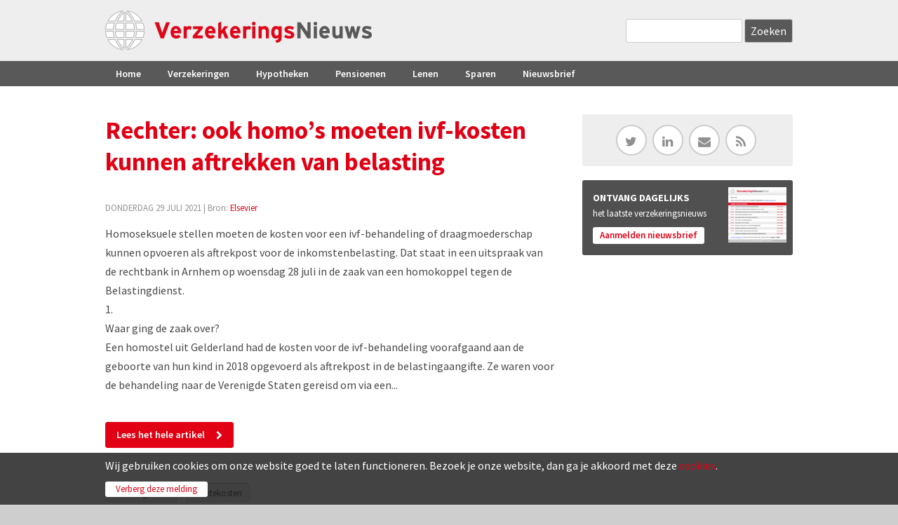

--- FILE ---
content_type: text/html; charset=utf-8
request_url: https://www.verzekeringsnieuws.nl/artikel/95285-rechter-ook-homo-s-moeten-ivf-kosten-kunnen-aftrekken-van-belasting
body_size: 8389
content:
<!DOCTYPE html>
<!--[if IEMobile 7]><html class="iem7" ><![endif]-->
<!--[if lte IE 6]><html class="lt-ie9 lt-ie8 lt-ie7" ><![endif]-->
<!--[if (IE 7)&(!IEMobile)]><html class="lt-ie9 lt-ie8" ><![endif]-->
<!--[if IE 8]><html class="lt-ie9" ><![endif]-->
<!--[if (gte IE 9)|(gt IEMobile 7)]><!--><html 
  xmlns:fb="http://ogp.me/ns/fb#"
  xmlns:og="http://ogp.me/ns#"
  xmlns:article="http://ogp.me/ns/article#"
  xmlns:book="http://ogp.me/ns/book#"
  xmlns:profile="http://ogp.me/ns/profile#"
  xmlns:video="http://ogp.me/ns/video#"
  xmlns:product="http://ogp.me/ns/product#" data-reference-dialog="1" class="dialog1"><!--<![endif]-->
<head>
<meta http-equiv="Content-Type" content="text/html; charset=utf-8" />
<meta name="367ea77e9ccc0d3" content="5d2ae183782c1ec7ae860c12483da4a2" />
<link rel="shortcut icon" href="https://www.verzekeringsnieuws.nl/sites/all/themes/verzekeringsnieuws/favicon.ico" type="image/vnd.microsoft.icon" />
<meta name="description" content="Homoseksuele stellen moeten de kosten voor een ivf-behandeling of draagmoederschap kunnen opvoeren als aftrekpost voor de inkomstenbelasting. Dat staat in" />
<meta name="generator" content="Drupal 7 (http://drupal.org)" />
<link rel="canonical" href="https://www.verzekeringsnieuws.nl/artikel/95285-rechter-ook-homo-s-moeten-ivf-kosten-kunnen-aftrekken-van-belasting" />
<link rel="shortlink" href="https://www.verzekeringsnieuws.nl/node/95285" />
<meta property="og:type" content="article" />
<meta property="og:site_name" content="VerzekeringsNieuws" />
<meta property="og:url" content="https://www.verzekeringsnieuws.nl/artikel/95285-rechter-ook-homo-s-moeten-ivf-kosten-kunnen-aftrekken-van-belasting" />
<meta property="og:title" content="Rechter: ook homo’s moeten ivf-kosten kunnen aftrekken van belasting" />
<meta property="og:description" content="Homoseksuele stellen moeten de kosten voor een ivf-behandeling of draagmoederschap kunnen opvoeren als aftrekpost voor de inkomstenbelasting. Dat staat in een uitspraak van de rechtbank in Arnhem op woensdag 28 juli in de zaak van een homokoppel tegen de Belastingdienst. 1. Waar ging de zaak over?" />
<meta property="og:updated_time" content="2021-07-29T17:30:02+02:00" />
<meta property="og:image" content="https://www.verzekeringsnieuws.nl/sites/default/files/general/icon-verzekeringsnieuws300.jpg" />
<meta property="article:published_time" content="2021-07-29T17:17:45+02:00" />
<meta property="article:modified_time" content="2021-07-29T17:30:02+02:00" />
<meta name="dcterms.title" content="Rechter: ook homo’s moeten ivf-kosten kunnen aftrekken van belasting" />
<meta name="dcterms.creator" content="Denk" />
<meta name="dcterms.description" content="Homoseksuele stellen moeten de kosten voor een ivf-behandeling of draagmoederschap kunnen opvoeren als aftrekpost voor de inkomstenbelasting. Dat staat in een uitspraak van de rechtbank in Arnhem op woensdag 28 juli in de zaak van een homokoppel tegen de Belastingdienst. 1. Waar ging de zaak over?" />
<meta name="dcterms.date" content="2021-07-29T17:17+02:00" />
<meta name="dcterms.type" content="Text" />
<meta name="dcterms.format" content="text/html" />
<title>Rechter: ook homo’s moeten ivf-kosten kunnen aftrekken van belasting | VerzekeringsNieuws</title>
<meta name="MobileOptimized" content="width">
<meta name="HandheldFriendly" content="true">
<meta name="viewport" content="width=device-width, initial-scale=1" />
<meta http-equiv="cleartype" content="on">
<link href="https://fonts.googleapis.com/css?family=Source+Sans+Pro:300,400,600,700,900" rel="stylesheet" type="text/css">

<link type="text/css" rel="stylesheet" href="https://www.verzekeringsnieuws.nl/sites/default/files/css/css_xE-rWrJf-fncB6ztZfd2huxqgxu4WO-qwma6Xer30m4.css" media="all" />
<link type="text/css" rel="stylesheet" href="https://www.verzekeringsnieuws.nl/sites/default/files/css/css_EixmJzRjSkdok1CwjHS2eV2BvxEG36uzObYzPAf5B_A.css" media="all" />
<link type="text/css" rel="stylesheet" href="https://www.verzekeringsnieuws.nl/sites/default/files/css/css_s1ZmBIthJl77sHHDdb9wapD-vdQ5F61ufs-I9R7Ka-k.css" media="all" />
<link type="text/css" rel="stylesheet" href="https://www.verzekeringsnieuws.nl/sites/default/files/css/css_kvsDAB5k_Vro4sKaq0m09azRxNZ-52ywUL3vUyPVbw0.css" media="all" />
<script data-ad-client="ca-pub-9097913644294361" async src="https://pagead2.googlesyndication.com/pagead/js/adsbygoogle.js"></script>
<script type="text/javascript">
<!--//--><![CDATA[//><!--
window.google_analytics_uacct = "UA-17225759-1";
//--><!]]>
</script>
<script type="text/javascript" src="https://www.verzekeringsnieuws.nl/sites/default/files/js/js_YD9ro0PAqY25gGWrTki6TjRUG8TdokmmxjfqpNNfzVU.js"></script>
<script type="text/javascript" src="https://www.verzekeringsnieuws.nl/sites/default/files/js/js_OleKOf9_B3i8KMuL1Hw42y0CdgVBVJBkK2f0bnCIGKY.js"></script>
<script type="text/javascript" src="https://www.verzekeringsnieuws.nl/sites/default/files/js/js_ztIp2JBlScO9f7jxl-gRcKpajMzd1iLuM07O8XaqdEs.js"></script>
<script type="text/javascript">
<!--//--><![CDATA[//><!--
(function(i,s,o,g,r,a,m){i["GoogleAnalyticsObject"]=r;i[r]=i[r]||function(){(i[r].q=i[r].q||[]).push(arguments)},i[r].l=1*new Date();a=s.createElement(o),m=s.getElementsByTagName(o)[0];a.async=1;a.src=g;m.parentNode.insertBefore(a,m)})(window,document,"script","https://www.google-analytics.com/analytics.js","ga");ga("create", "UA-17225759-1", {"cookieDomain":"auto"});ga("send", "pageview");
//--><!]]>
</script>
<script type="text/javascript" src="https://www.verzekeringsnieuws.nl/sites/default/files/js/js_wlHi4zW11U75WHqhcmoDhLnnEBmDhjTy7_xLMLLEyzA.js"></script>
<script type="text/javascript" src="https://www.verzekeringsnieuws.nl/sites/default/files/js/js_HFenVfk5cRAW0lAt9B_mNwTCSDYzBWir_T-nqF-eWpQ.js"></script>
<script type="text/javascript">
<!--//--><![CDATA[//><!--
jQuery.extend(Drupal.settings, {"basePath":"\/","pathPrefix":"","setHasJsCookie":0,"ajaxPageState":{"theme":"verzekeringsnieuws","theme_token":"0W19tR2nywKO7PExnyhambOoGV7gfeFVyBAOR9AHQus","css":{"modules\/system\/system.base.css":1,"modules\/system\/system.menus.css":1,"modules\/system\/system.messages.css":1,"modules\/system\/system.theme.css":1,"sites\/all\/modules\/date\/date_api\/date.css":1,"sites\/all\/modules\/date\/date_popup\/themes\/datepicker.1.7.css":1,"modules\/field\/theme\/field.css":1,"modules\/node\/node.css":1,"modules\/search\/search.css":1,"modules\/user\/user.css":1,"sites\/all\/modules\/youtube\/css\/youtube.css":1,"sites\/all\/modules\/views\/css\/views.css":1,"sites\/all\/modules\/ckeditor\/css\/ckeditor.css":1,"sites\/all\/modules\/ctools\/css\/ctools.css":1,"sites\/all\/modules\/lightbox2\/css\/lightbox.css":1,"sites\/all\/modules\/panels\/css\/panels.css":1,"sites\/all\/modules\/views_slideshow\/views_slideshow.css":1,"sites\/all\/modules\/xndo_cookie\/css\/cookiexndo.css":1,"sites\/all\/themes\/verzekeringsnieuws\/layouts\/page_left\/page-left.css":1,"sites\/all\/themes\/verzekeringsnieuws\/layouts\/grid\/grid.css":1,"sites\/all\/modules\/custom_search\/custom_search.css":1,"sites\/all\/themes\/verzekeringsnieuws\/layouts\/plain\/plain.css":1,"sites\/all\/modules\/responsive_menus\/styles\/responsive_menus_simple\/css\/responsive_menus_simple.css":1,"sites\/all\/modules\/ajaxblocks\/ajaxblocks.css":1,"sites\/all\/themes\/verzekeringsnieuws\/css\/normalize.css":1,"sites\/all\/themes\/verzekeringsnieuws\/css\/main.css":1,"sites\/all\/themes\/verzekeringsnieuws\/css\/styles.css":1,"sites\/all\/themes\/verzekeringsnieuws\/css\/sections.css":1,"sites\/all\/themes\/verzekeringsnieuws\/css\/rows.css":1,"sites\/all\/themes\/verzekeringsnieuws\/css\/elements.css":1,"sites\/all\/themes\/verzekeringsnieuws\/css\/views.css":1,"sites\/all\/themes\/verzekeringsnieuws\/css\/forms.css":1,"sites\/all\/themes\/verzekeringsnieuws\/css\/dustin.css":1,"sites\/all\/themes\/verzekeringsnieuws\/css\/icofonts.css":1,"sites\/all\/themes\/verzekeringsnieuws\/css\/fonts.css":1,"sites\/all\/themes\/verzekeringsnieuws\/css\/sections-responsive.css":1,"sites\/all\/themes\/verzekeringsnieuws\/css\/elements-responsive.css":1,"sites\/all\/themes\/verzekeringsnieuws\/css\/views-responsive.css":1,"sites\/all\/themes\/verzekeringsnieuws\/css\/responsive.css":1,"sites\/all\/themes\/verzekeringsnieuws\/css\/menu.css":1,"sites\/all\/themes\/verzekeringsnieuws\/css\/menu-responsive.css":1,"sites\/all\/themes\/verzekeringsnieuws\/css\/toolbar.css":1,"sites\/all\/themes\/verzekeringsnieuws\/css\/shortcut.css":1,"sites\/all\/themes\/verzekeringsnieuws\/css\/management.css":1,"sites\/all\/themes\/verzekeringsnieuws\/css\/color.css":1,"sites\/all\/themes\/verzekeringsnieuws\/css\/basic.css":1,"sites\/all\/themes\/verzekeringsnieuws\/css\/basic-responsive.css":1,"sites\/all\/themes\/verzekeringsnieuws\/css\/mail.css":1},"js":{"0":1,"misc\/jquery.js":1,"misc\/jquery-extend-3.4.0.js":1,"misc\/jquery-html-prefilter-3.5.0-backport.js":1,"misc\/jquery.once.js":1,"misc\/drupal.js":1,"misc\/jquery.cookie.js":1,"misc\/form-single-submit.js":1,"public:\/\/languages\/nl_28fW88f_7ycpTWnOJzdblZnEzhffZWdAAaPo7_KP0e0.js":1,"sites\/all\/modules\/lightbox2\/js\/lightbox.js":1,"sites\/all\/modules\/verznieuws\/js\/verznieuws_tweaks.js":1,"sites\/all\/modules\/views_slideshow\/js\/views_slideshow.js":1,"sites\/all\/modules\/xndo_cookie\/js\/jquery.cookiexndo.js":1,"sites\/all\/modules\/custom_search\/js\/custom_search.js":1,"sites\/all\/modules\/responsive_menus\/styles\/responsive_menus_simple\/js\/responsive_menus_simple.js":1,"sites\/all\/modules\/google_analytics\/googleanalytics.js":1,"1":1,"sites\/all\/modules\/ajaxblocks\/ajaxblocks.js":1,"sites\/all\/themes\/verzekeringsnieuws\/js\/cdfd.js":1,"sites\/all\/themes\/verzekeringsnieuws\/js\/jquery.matchHeight.js":1,"sites\/all\/themes\/verzekeringsnieuws\/js\/cdfd_autoheight.js":1,"2":1,"3":1}},"lightbox2":{"rtl":"0","file_path":"\/(\\w\\w\/)public:\/","default_image":"\/sites\/all\/modules\/lightbox2\/images\/brokenimage.jpg","border_size":10,"font_color":"000","box_color":"fff","top_position":"","overlay_opacity":"0.8","overlay_color":"000","disable_close_click":1,"resize_sequence":0,"resize_speed":400,"fade_in_speed":400,"slide_down_speed":600,"use_alt_layout":0,"disable_resize":0,"disable_zoom":0,"force_show_nav":0,"show_caption":1,"loop_items":0,"node_link_text":"View Image Details","node_link_target":0,"image_count":"Image !current of !total","video_count":"Video !current of !total","page_count":"Page !current of !total","lite_press_x_close":"press \u003Ca href=\u0022#\u0022 onclick=\u0022hideLightbox(); return FALSE;\u0022\u003E\u003Ckbd\u003Ex\u003C\/kbd\u003E\u003C\/a\u003E to close","download_link_text":"","enable_login":false,"enable_contact":false,"keys_close":"c x 27","keys_previous":"p 37","keys_next":"n 39","keys_zoom":"z","keys_play_pause":"32","display_image_size":"original","image_node_sizes":"()","trigger_lightbox_classes":"","trigger_lightbox_group_classes":"","trigger_slideshow_classes":"","trigger_lightframe_classes":"","trigger_lightframe_group_classes":"","custom_class_handler":0,"custom_trigger_classes":"","disable_for_gallery_lists":true,"disable_for_acidfree_gallery_lists":true,"enable_acidfree_videos":true,"slideshow_interval":5000,"slideshow_automatic_start":true,"slideshow_automatic_exit":true,"show_play_pause":true,"pause_on_next_click":false,"pause_on_previous_click":true,"loop_slides":false,"iframe_width":600,"iframe_height":400,"iframe_border":1,"enable_video":0,"useragent":"Mozilla\/5.0 (Macintosh; Intel Mac OS X 10_15_7) AppleWebKit\/537.36 (KHTML, like Gecko) Chrome\/131.0.0.0 Safari\/537.36; ClaudeBot\/1.0; +claudebot@anthropic.com)"},"cookieXndo":{"message":"\u003Cp\u003EWij gebruiken cookies om onze website goed te laten functioneren. Bezoek je onze website, dan ga je akkoord met deze \u003Ca href=\u0022cookiebeleid\u0022\u003Ecookies\u003C\/a\u003E.\u003C\/p\u003E\r\n","accept":"Verberg deze melding"},"custom_search":{"form_target":"_self","solr":0},"urlIsAjaxTrusted":{"\/artikel\/95285-rechter-ook-homo-s-moeten-ivf-kosten-kunnen-aftrekken-van-belasting":true},"responsive_menus":[{"toggler_text":"\u2630 Menu","selectors":["#main-menu"],"media_size":"779","media_unit":"px","absolute":"1","remove_attributes":"1","responsive_menus_style":"responsive_menus_simple"}],"googleanalytics":{"trackOutbound":1,"trackMailto":1,"trackDownload":1,"trackDownloadExtensions":"7z|aac|arc|arj|asf|asx|avi|bin|csv|doc(x|m)?|dot(x|m)?|exe|flv|gif|gz|gzip|hqx|jar|jpe?g|js|mp(2|3|4|e?g)|mov(ie)?|msi|msp|pdf|phps|png|ppt(x|m)?|pot(x|m)?|pps(x|m)?|ppam|sld(x|m)?|thmx|qtm?|ra(m|r)?|sea|sit|tar|tgz|torrent|txt|wav|wma|wmv|wpd|xls(x|m|b)?|xlt(x|m)|xlam|xml|z|zip"},"currentPath":"node\/95285","currentPathIsAdmin":false,"ajaxblocks_late":"blocks=panels_mini-artikel_list\u0026path=node\/95285"});
//--><!]]>
</script>
</head>
<body class="not-front not-logged-in article" >
<div id="block-system-main" class="block block-system first last odd">

    
  <div class="content">
    <div class="article node-promoted">
<div id="wrapper" class="pleft sidebar-right">
<div id="headerwrap" class="clearfix"> <div id="header" class="clearfix">
<div class="header-logo">
<a href="/" rel="home" id="logo" title="Home"><img src="/sites/default/files/logo-verzekeringsnieuws.svg" alt="Home"></a></div>
<div class="search-header">
<form class="search-form" role="search" action="/artikel/95285-rechter-ook-homo-s-moeten-ivf-kosten-kunnen-aftrekken-van-belasting" method="post" id="search-block-form" accept-charset="UTF-8"><div><div class="container-inline">
      <h2 class="element-invisible">Zoekveld</h2>
    <div class="form-item form-type-textfield form-item-search-block-form">
  <label class="element-invisible" for="edit-search-block-form--2">Search this site </label>
 <input title="Geef de woorden op waarnaar u wilt zoeken." class="custom-search-box form-text" placeholder="" type="text" id="edit-search-block-form--2" name="search_block_form" value="" size="15" maxlength="128" />
</div>
<div class="form-actions form-wrapper" id="edit-actions"><span class="form-bttn bttn-dark bttn-next"><input type="submit" id="edit-submit" name="op" value="Zoeken" class="form-submit" /></span></div><input type="hidden" name="form_build_id" value="form-jgSVaaTLLNMX0grwLBtQPRU0wPszgu16KWs5hAmwIA4" />
<input type="hidden" name="form_id" value="search_block_form" />
</div>
</div></form></div>
</div>
 </div>
<div id="navigationwrap" class="clearfix">
<div id="navigation"> <div id="main-menu">
<ul class="menu"><li class="first leaf has-children menu-mlid-237 menu-item"><a href="/" title="" class="menu-link">Home</a></li>
<li class="leaf menu-mlid-713 menu-item"><a href="/verzekering" title="" class="menu-link">Verzekeringen</a></li>
<li class="leaf has-children menu-mlid-714 menu-item"><a href="/hypotheek" title="" class="menu-link">Hypotheken</a></li>
<li class="leaf menu-mlid-715 menu-item"><a href="/pensioen" title="" class="menu-link">Pensioenen</a></li>
<li class="leaf menu-mlid-716 menu-item"><a href="/lenen" title="" class="menu-link">Lenen</a></li>
<li class="leaf menu-mlid-717 menu-item"><a href="/sparen" title="" class="menu-link">Sparen</a></li>
<li class="last leaf menu-mlid-2803 menu-item"><a href="/nieuwsbrief" class="menu-link">Nieuwsbrief</a></li>
</ul></div>
 </div>
</div>
<div id="cntntwrap" class="clearfix">
<div id="mainwrap" class="clearfix">
<div id="mainwrap-inner" class="clearfix">

<div id="left" class="clearfix">
<div class="left-inner">
<div id="main">
<div class="main-inner"><h1 class="page-title">Rechter: ook homo’s moeten ivf-kosten kunnen aftrekken van belasting</h1>
<div class="article-info"><span class="date">donderdag 29 juli 2021</span> | Bron: <a href="https://www.verzekeringsnieuws.nl/bron/elsevier">Elsevier</a></div><div class="view view-artikel-body view-id-artikel_body view-display-id-panel_pane_1 view-dom-id-d69db41dd826e9f5a2e522913ad0587d">
<div class="view-content">
<div class="views-row views-row-1 views-row-odd views-row-first views-row-last">
<div class="views-row-inside">  
          
  <div class="field-body">
    <p>Homoseksuele stellen moeten de kosten voor een ivf-behandeling of draagmoederschap kunnen opvoeren als aftrekpost voor de inkomstenbelasting. Dat staat in een uitspraak van de rechtbank in Arnhem op woensdag 28 juli in de zaak van een homokoppel tegen de Belastingdienst.<br />
1.<br />
Waar ging de zaak over?<br />
Een homostel uit Gelderland had de kosten voor de ivf-behandeling voorafgaand aan de geboorte van hun kind in 2018 opgevoerd als aftrekpost in de belastingaangifte. Ze waren voor de behandeling naar de Verenigde Staten gereisd om via een...</p></div>  </div>
</div>
</div>
</div>
<div class="article-button">
<a href="https://www.ewmagazine.nl/economie/achtergrond/2021/07/rechter-ook-homos-moeten-ivf-kosten-kunnen-aftrekken-van-belasting-837015/" target="_blank" class="bttn bttn-accent bttn-next">Lees het hele artikel</a>
</div>
<div class="tags">

  <div class="field-tags">
    <a href="/tag/belastingaftrek">Belastingaftrek</a>  </div>
  <div class="field-tags">
    <a href="/tag/ziektekosten">Ziektekosten</a>  </div>
</div>
<div class="social-share clean">
<a href="http://www.linkedin.com/shareArticle?url=https://www.verzekeringsnieuws.nl/artikel/95285-rechter-ook-homo-s-moeten-ivf-kosten-kunnen-aftrekken-van-belasting" target="_blank" class="share-btn btn-linkedin"><span class="icon" title="Linkedin"></span><span class="label" title="Linkedin">Linkedin</span></a>
<a href="http://facebook.com/sharer.php?u=hhttps://www.verzekeringsnieuws.nl/artikel/95285-rechter-ook-homo-s-moeten-ivf-kosten-kunnen-aftrekken-van-belasting" target="_blank" class="share-btn btn-facebook"><span class="icon" title="Facebook"></span><span class="label" title="Facebook">Facebook</span></a>
<a href="http://twitter.com/intent/tweet?url=https://www.verzekeringsnieuws.nl/artikel/95285-rechter-ook-homo-s-moeten-ivf-kosten-kunnen-aftrekken-van-belasting" class="share-btn btn-twitter" target="_blank"><span class="icon" title="Twitter"></span><span class="label" title="Twitter">Twitter</span></a><a href="whatsapp://send?text=Rechter: ook homo’s moeten ivf-kosten kunnen aftrekken van belasting+VerzekeringsNieuws+https://www.verzekeringsnieuws.nl/artikel/95285-rechter-ook-homo-s-moeten-ivf-kosten-kunnen-aftrekken-van-belasting" target="_blank" class="share-btn btn-whatsapp"><span class="icon" title="Whatsapp"></span><span class="label" title="Whatsapp">Whatsapp</span></a></div>
<div class="com-banner">
<!-- 468x60, beeldadvertentie 12-8-10 -->
<ins class="adsbygoogle"
     style="display:block"
     data-ad-client="ca-pub-9097913644294361"
     data-ad-slot="5901302742"
     data-ad-format="auto"
     data-full-width-responsive="true"></ins>
<script>
     (adsbygoogle = window.adsbygoogle || []).push({});
</script></div>
<div id="block-panels-mini-artikel-list" class="block block-panels-mini first odd">

    
  <div class="content">
    <div id="block-panels_mini-artikel_list-ajax-content" class="ajaxblocks-wrapper-5"><script type="text/javascript"></script><noscript><div class="view view-artikellijst-artikel view-id-artikellijst_artikel view-display-id-panel_pane_1 view-dom-id-69a5c5a228c5d4eef00941026c1dfba6">
<div class="view-content">
  <ul class="newslist">
    <li class="first odd">
      
  
    
      <a href="/artikel/127433-het-gebruik-van-belastingaftrek-voor-pensioen-blijft-stijgen"><span class="date">19-12</span><span class="info">‘Het gebruik van belastingaftrek voor pensioen blijft stijgen’</span> </a>
  
    </li>
      <li class="even">
      
  
    
      <a href="/artikel/125312-gerechtshof-zet-streep-door-beperking-belastingaftrek-na-echtscheiding"><span class="date">23-05</span><span class="info">Gerechtshof zet streep door beperking belastingaftrek na echtscheiding</span> </a>
  
    </li>
      <li class="odd">
      
  
    
      <a href="/artikel/124399-laatste-jaar-banenafspraak-arbeidsbeperking-koudwatervrees-nog-niet-weg"><span class="date">01-02</span><span class="info">In laatste jaar banenafspraak arbeidsbeperking is koudwatervrees nog niet weg</span> </a>
  
    </li>
      <li class="even">
      
  
    
      <a href="/artikel/124331-albert-heijn-betaalt-eigen-risico-ziektekostenverzekering-zieke-klant"><span class="date">27-01</span><span class="info">Albert Heijn betaalt eigen risico ziektekostenverzekering zieke klant</span> </a>
  
    </li>
      <li class="odd">
      
  
    
      <a href="/artikel/124105-dit-verandert-op-1-januari-2025-aow-nhg-zzp-pgb-btw-mrb-en-veel-meer"><span class="date">28-12</span><span class="info">Dit verandert op 1 januari 2025: AOW, NHG, zzp, pgb, btw, mrb en veel meer</span> </a>
  
    </li>
      <li class="even">
      
  
    
      <a href="/artikel/123497-overstappennl-lanceert-nieuwe-aov-verzekering-voor-zzp-ers"><span class="date">22-10</span><span class="info">Overstappen.nl lanceert nieuwe AOV-verzekering voor zzp’ers</span> </a>
  
    </li>
      <li class="odd">
      
  
    
      <a href="/artikel/123280-nn-group-vertrekt-uit-turkije"><span class="date">25-09</span><span class="info">NN Group vertrekt uit Turkije</span> </a>
  
    </li>
      <li class="even">
      
  
    
      <a href="/artikel/122158-rechtszaak-over-de-miljoenen-van-sywert-van-lienden-van-start-hier-gaat-het-om"><span class="date">22-04</span><span class="info">Rechtszaak over de miljoenen van Sywert van Lienden van start, hier gaat het om</span> </a>
  
    </li>
      <li class="odd">
      
  
    
      <a href="/artikel/122156-verzekeraars-bezuinigen-op-fitheidsprogrammas-was-toch-windowdresssing"><span class="date">21-04</span><span class="info">Verzekeraars bezuinigen op fitheidsprogramma&#039;s, &#039;was toch windowdresssing&#039;</span> </a>
  
    </li>
      <li class="even">
      
  
    
      <a href="/artikel/120184-salarisverwerker-modale-werknemer-krijgt-er-netto-zon-80-euro-bij"><span class="date">14-12</span><span class="info">Salarisverwerker: modale werknemer krijgt er netto zo&#039;n 80 euro bij</span> </a>
  
    </li>
      <li class="odd">
      
  
    
      <a href="/artikel/119756-besparen-op-je-ziektekosten"><span class="date">27-11</span><span class="info">Besparen op je ziektekosten </span> </a>
  
    </li>
      <li class="even">
      
  
    
      <a href="/artikel/118140-na-ontmoediging-bevordert-kabinet-giften-aan-goede-doelen"><span class="date">20-09</span><span class="info">Na ontmoediging bevordert kabinet giften aan goede doelen</span> </a>
  
    </li>
      <li class="odd">
      
  
    
      <a href="/artikel/113505-tesla-voert-voor-de-tweede-keer-dit-jaar-prijsverlagingen-door-de-vs"><span class="date">06-03</span><span class="info">Tesla voert voor de tweede keer dit jaar prijsverlagingen door in de VS</span> </a>
  
    </li>
      <li class="even">
      
  
    
      <a href="/artikel/111558-jaarruimte-2022-afstorten-check"><span class="date">14-12</span><span class="info">Jaarruimte 2022 afstorten : check!</span> </a>
  
    </li>
      <li class="odd">
      
  
    
      <a href="/artikel/107828-kabinet-wil-terugkeer-van-de-schooltandarts-wat-een-onzin"><span class="date">15-07</span><span class="info">Kabinet wil terugkeer van de schooltandarts: WAT EEN ONZIN!</span> </a>
  
    </li>
      <li class="even">
      
  
    
      <a href="/artikel/101384-al-45-jaar-ziek-thailand-maar-reisverzekering-blijft-geldig"><span class="date">14-12</span><span class="info">Al 4,5 jaar ziek in Thailand, maar reisverzekering blijft geldig</span> </a>
  
    </li>
      <li class="odd">
      
  
    
      <a href="/artikel/99783-waarom-wil-de-eu-dat-we-de-zelfstandigen-en-hypotheekrenteaftrek-afbouwen"><span class="date">02-11</span><span class="info">Waarom wil de EU dat we de zelfstandigen- en hypotheekrenteaftrek afbouwen?</span> </a>
  
    </li>
      <li class="even">
      
  
    
      <a href="/artikel/98882-betere-zorg-mogelijk-voor-caribische-nederlanders"><span class="date">15-10</span><span class="info">Betere zorg mogelijk voor Caribische Nederlanders</span> </a>
  
    </li>
      <li class="odd">
      
  
    
      <a href="/artikel/96841-american-footballspelers-tilden-ziektekostenfonds-voor-miljoenen"><span class="date">09-09</span><span class="info">American footballspelers tilden ziektekostenfonds voor miljoenen</span> </a>
  
    </li>
      <li class="even">
      
  
    
      <a href="/artikel/95802-ziektekosten-ter-vondeling-gelegde-kitten-niet-vergoed-klachten-al-aanwezig"><span class="date">12-08</span><span class="info">Ziektekosten ter vondeling gelegde kitten niet vergoed; klachten al aanwezig in wachttermijn</span> </a>
  
    </li>
      <li class="odd">
      
  
    
      <a href="/artikel/95285-rechter-ook-homo-s-moeten-ivf-kosten-kunnen-aftrekken-van-belasting" class="active"><span class="date">29-07</span><span class="info">Rechter: ook homo’s moeten ivf-kosten kunnen aftrekken van belasting</span> </a>
  
    </li>
      <li class="even">
      
  
    
      <a href="/artikel/90424-american-berserk-wat-bestorming-capitool-zegt-over-amerikaanse-cultuur-en-mentaliteit"><span class="date">17-04</span><span class="info">American berserk: wat bestorming Capitool zegt over Amerikaanse cultuur en mentaliteit</span> </a>
  
    </li>
      <li class="odd">
      
  
    
      <a href="/artikel/89889-beursflop-deliveroo-laat-financi-le-risico-s-gig-economie-zien"><span class="date">05-04</span><span class="info">Beursflop Deliveroo laat financiële risico’s gig-economie zien</span> </a>
  
    </li>
      <li class="even">
      
  
    
      <a href="/artikel/89400-unitedhealthcare-global-betreedt-nl-expatmarkt"><span class="date">23-03</span><span class="info">UnitedHealthcare Global betreedt NL-expatmarkt</span> </a>
  
    </li>
      <li class="last odd">
      
  
    
      <a href="/artikel/89387-amerikaans-unitedhealthcare-zet-met-onvz-nieuwe-expatverzekering-de-markt"><span class="date">23-03</span><span class="info">Amerikaans UnitedHealthcare zet met ONVZ nieuwe expatverzekering in de markt</span> </a>
  
    </li>
    </ul>
</div>
</div>
</noscript></div>  </div>
</div>
</div>
</div>
</div>
</div>
<div id="right" class="clearfix">
<div class="right-inner"><div class="element">
<div class="socialmedia">
<div class="sm-icons"><a href="http://twitter.com/VerzNieuws" class="ficon" target="_blank"><span class="icon-twitter"></span></a> <a href="http://www.linkedin.com/groups/Verzekeringsnieuwsnl-3177963?homeNewMember=&amp;gid=3177963&amp;trk=&amp;ut=3sLLqDezmCLBo1" class="ficon" target="_blank"><span class="icon-linkedin"></span></a> <a href="/nieuwsbrief" class="ficon"><span class="icon-envelope"></span></a> <a href="/informatie/rss" class="ficon"><span class="icon-feed"></span></a></div></div>
</div>
<div class="element">
<div class="sb-aanmelden-nieuwsbrief">
<h2>ONTVANG DAGELIJKS</h2>
<p>het laatste verzekeringsnieuws</p>
<div class="button"><a href="/nieuwsbrief">Aanmelden nieuwsbrief</a></div>
</div>
</div>
<div class="element">
<div class="banner-rectangle">
<!-- 300x250, beeldadvertenties 12-8-10 -->
<ins class="adsbygoogle"
     style="display:block"
     data-ad-client="ca-pub-9097913644294361"
     data-ad-slot="4914763914"
     data-ad-format="auto"
     data-full-width-responsive="true"></ins>
<script>
     (adsbygoogle = window.adsbygoogle || []).push({});
</script></div>
</div>
 </div>
</div>
</div>
</div>
</div>
<div id="footerwrap"> <div id="footer">
<div class="colwrap clearfix">
<div class="cl41"><div class="inside"><ul><li><strong>Verzekeringsnieuws</strong></li>
<li><a href="/over-ons">Over Verzekeringsnieuws</a></li>
<li>Powered by <a href="http://www.kokokroup.nl" target="_blank">Koko Kroup</a> | <a href="http://www.publiz.nl" target="_blank">Publiz</a></li>
<li>&nbsp;</li>
<li><a href="/disclaimer">Disclaimer</a> | <a href="/privacy">Privacy</a></li>
<li><a href="/cookiebeleid">Cookiebeleid</a></li>
</ul>
</div></div>
<div class="cl42"><div class="inside"><ul>
<li><strong>Vervoer</strong></li>
<li><a href="https://www.verzekeringsnieuws.nl/autoverzekering">Autoverzekering</a></li>
<li><a href="https://www.verzekeringsnieuws.nl/bestelautoverzekering">Bestelautoverzekering</a></li>
<li><a href="https://www.verzekeringsnieuws.nl/bromfietsverzekering">Bromfietsverzekering</a></li>
<li><a href="https://www.verzekeringsnieuws.nl/motorverzekering">Motorverzekering</a></li>
<li> </li>
<li><strong>Wonen</strong></li>
<li><a href="https://www.verzekeringsnieuws.nl/inboedelverzekering">Inboedelverzekering</a></li>
<li><a href="https://www.verzekeringsnieuws.nl/woonhuisverzekering">Woonhuisverzekering</a></li>
</ul>
</div></div>
<div class="cl43"><div class="inside"><ul>
<li><strong>Geld</strong></li>
<li><a href="https://www.verzekeringsnieuws.nl/hypotheek">Hypotheek</a></li>
<li><a href="https://www.verzekeringsnieuws.nl/lenen">Lenen</a></li>
<li><a href="https://www.verzekeringsnieuws.nl/belasting">Belasting</a></li>
<li> </li>
<li><strong>Vrije tijd</strong></li>
<li><a href="https://www.verzekeringsnieuws.nl/reisverzekering">Reisverzekering</a></li>
<li><a href="https://www.verzekeringsnieuws.nl/caravanverzekering">Caravanverzekering</a></li>
<li><a href="https://www.verzekeringsnieuws.nl/bootverzekering">Bootverzekering</a></li>
</ul>
</div></div>
<div class="cl44"><div class="inside"><ul>
<li><strong>Gezin &amp; inkomen</strong></li>
<li><a href="https://www.verzekeringsnieuws.nl/zorgverzekering">Zorgverzekering</a></li>
<li><a href="https://www.verzekeringsnieuws.nl/uitvaartverzekering">Uitvaartverzekering</a></li>
<li><a href="https://www.verzekeringsnieuws.nl/overlijdensrisicoverzekering">Overlijdensrisico</a></li>
<li><a href="https://www.verzekeringsnieuws.nl/rechtsbijstandverzekering">Rechtsbijstand</a></li>
<li><a href="https://www.verzekeringsnieuws.nl/pensioen">Pensioen</a></li>
<li><a href="https://www.verzekeringsnieuws.nl/aov">AOV</a></li>
</ul>
</div></div>
</div>
</div>
 </div>
</div>
</div>
  </div>
</div>
</body>
</html>


--- FILE ---
content_type: text/html; charset=utf-8
request_url: https://www.google.com/recaptcha/api2/aframe
body_size: 267
content:
<!DOCTYPE HTML><html><head><meta http-equiv="content-type" content="text/html; charset=UTF-8"></head><body><script nonce="0NXAxvroQ4EMoQ2fPmJY3Q">/** Anti-fraud and anti-abuse applications only. See google.com/recaptcha */ try{var clients={'sodar':'https://pagead2.googlesyndication.com/pagead/sodar?'};window.addEventListener("message",function(a){try{if(a.source===window.parent){var b=JSON.parse(a.data);var c=clients[b['id']];if(c){var d=document.createElement('img');d.src=c+b['params']+'&rc='+(localStorage.getItem("rc::a")?sessionStorage.getItem("rc::b"):"");window.document.body.appendChild(d);sessionStorage.setItem("rc::e",parseInt(sessionStorage.getItem("rc::e")||0)+1);localStorage.setItem("rc::h",'1766475542044');}}}catch(b){}});window.parent.postMessage("_grecaptcha_ready", "*");}catch(b){}</script></body></html>

--- FILE ---
content_type: text/css
request_url: https://www.verzekeringsnieuws.nl/sites/default/files/css/css_s1ZmBIthJl77sHHDdb9wapD-vdQ5F61ufs-I9R7Ka-k.css
body_size: 2722
content:
.ctools-locked{color:red;border:1px solid red;padding:1em;}.ctools-owns-lock{background:#ffffdd none repeat scroll 0 0;border:1px solid #f0c020;padding:1em;}a.ctools-ajaxing,input.ctools-ajaxing,button.ctools-ajaxing,select.ctools-ajaxing{padding-right:18px !important;background:url(/sites/all/modules/ctools/images/status-active.gif) right center no-repeat;}div.ctools-ajaxing{float:left;width:18px;background:url(/sites/all/modules/ctools/images/status-active.gif) center center no-repeat;}
#lightbox{position:absolute;top:40px;left:0;width:100%;z-index:100;text-align:center;line-height:0;}#lightbox a img{border:none;}#outerImageContainer{position:relative;background-color:#fff;width:250px;height:250px;margin:0 auto;min-width:240px;overflow:hidden;}#imageContainer,#frameContainer,#modalContainer{padding:10px;}#modalContainer{line-height:1em;overflow:auto;}#loading{height:25%;width:100%;text-align:center;line-height:0;position:absolute;top:40%;left:45%;}#hoverNav{position:absolute;top:0;left:0;height:100%;width:100%;z-index:10;}#imageContainer>#hoverNav{left:0;}#frameHoverNav{z-index:10;margin-left:auto;margin-right:auto;width:20%;position:absolute;bottom:0px;height:45px;}#imageData>#frameHoverNav{left:0;}#hoverNav a,#frameHoverNav a{outline:none;}#prevLink,#nextLink{width:49%;height:100%;background:transparent url(/sites/all/modules/lightbox2/images/blank.gif) no-repeat;display:block;}#prevLink,#framePrevLink{left:0;float:left;}#nextLink,#frameNextLink{right:0;float:right;}#prevLink:hover,#prevLink:visited:hover,#prevLink.force_show_nav,#framePrevLink{background:url(/sites/all/modules/lightbox2/images/prev.gif) left 15% no-repeat;}#nextLink:hover,#nextLink:visited:hover,#nextLink.force_show_nav,#frameNextLink{background:url(/sites/all/modules/lightbox2/images/next.gif) right 15% no-repeat;}#prevLink:hover.force_show_nav,#prevLink:visited:hover.force_show_nav,#framePrevLink:hover,#framePrevLink:visited:hover{background:url(/sites/all/modules/lightbox2/images/prev_hover.gif) left 15% no-repeat;}#nextLink:hover.force_show_nav,#nextLink:visited:hover.force_show_nav,#frameNextLink:hover,#frameNextLink:visited:hover{background:url(/sites/all/modules/lightbox2/images/next_hover.gif) right 15% no-repeat;}#framePrevLink,#frameNextLink{width:45px;height:45px;display:block;position:absolute;bottom:0px;}#imageDataContainer{font:10px Verdana,Helvetica,sans-serif;background-color:#fff;margin:0 auto;line-height:1.4em;min-width:240px;}#imageData{padding:0 10px;}#imageData #imageDetails{width:70%;float:left;text-align:left;}#imageData #caption{font-weight:bold;}#imageData #numberDisplay{display:block;clear:left;padding-bottom:1.0em;}#imageData #lightbox2-node-link-text{display:block;padding-bottom:1.0em;}#imageData #bottomNav{height:66px;}.lightbox2-alt-layout #imageData #bottomNav,.lightbox2-alt-layout-data #bottomNav{margin-bottom:60px;}#lightbox2-overlay{position:absolute;top:0;left:0;z-index:90;width:100%;height:500px;background-color:#000;}#overlay_default{opacity:0.6;}#overlay_macff2{background:transparent url(/sites/all/modules/lightbox2/images/overlay.png) repeat;}.clearfix:after{content:".";display:block;height:0;clear:both;visibility:hidden;}* html>body .clearfix{display:inline;width:100%;}* html .clearfix{height:1%;}#bottomNavClose{display:block;background:url(/sites/all/modules/lightbox2/images/close.gif) left no-repeat;margin-top:33px;float:right;padding-top:0.7em;height:26px;width:26px;}#bottomNavClose:hover{background-position:right;}#loadingLink{display:block;background:url(/sites/all/modules/lightbox2/images/loading.gif) no-repeat;width:32px;height:32px;}#bottomNavZoom{display:none;background:url(/sites/all/modules/lightbox2/images/expand.gif) no-repeat;width:34px;height:34px;position:relative;left:30px;float:right;}#bottomNavZoomOut{display:none;background:url(/sites/all/modules/lightbox2/images/contract.gif) no-repeat;width:34px;height:34px;position:relative;left:30px;float:right;}#lightshowPlay{margin-top:42px;float:right;margin-right:5px;margin-bottom:1px;height:20px;width:20px;background:url(/sites/all/modules/lightbox2/images/play.png) no-repeat;}#lightshowPause{margin-top:42px;float:right;margin-right:5px;margin-bottom:1px;height:20px;width:20px;background:url(/sites/all/modules/lightbox2/images/pause.png) no-repeat;}.lightbox2-alt-layout-data #bottomNavClose,.lightbox2-alt-layout #bottomNavClose{margin-top:93px;}.lightbox2-alt-layout-data #bottomNavZoom,.lightbox2-alt-layout-data #bottomNavZoomOut,.lightbox2-alt-layout #bottomNavZoom,.lightbox2-alt-layout #bottomNavZoomOut{margin-top:93px;}.lightbox2-alt-layout-data #lightshowPlay,.lightbox2-alt-layout-data #lightshowPause,.lightbox2-alt-layout #lightshowPlay,.lightbox2-alt-layout #lightshowPause{margin-top:102px;}.lightbox_hide_image{display:none;}#lightboxImage{-ms-interpolation-mode:bicubic;}
div.panel-pane div.admin-links{font-size:xx-small;margin-right:1em;}div.panel-pane div.admin-links li a{color:#ccc;}div.panel-pane div.admin-links li{padding-bottom:2px;background:white;z-index:201;}div.panel-pane div.admin-links:hover a,div.panel-pane div.admin-links-hover a{color:#000;}div.panel-pane div.admin-links a:before{content:"[";}div.panel-pane div.admin-links a:after{content:"]";}div.panel-pane div.panel-hide{display:none;}div.panel-pane div.panel-hide-hover,div.panel-pane:hover div.panel-hide{display:block;position:absolute;z-index:200;margin-top:-1.5em;}div.panel-pane div.feed a{float:right;}
#views-slideshow-form-wrapper .form-item.dependent-options{padding-left:5px;}#views-slideshow-form-wrapper .vs-dependent{padding-left:30px;}
#cookiexndo{width:100%;background:#565656;background:rgba(86,86,86,0.95);color:#FFF;position:fixed;top:0;left:0;z-index:9999;padding:5px;}
.pleft #headerwrap #header{width:980px;margin:0px auto;padding:15px 0px;}.pleft #navigationwrap #navigation{width:980px;margin:0px auto;}.pleft #footerwrap #footer{width:980px;margin:0px auto;padding:50px 0px;}.pleft #pnrmwrap{width:auto;}.pleft #widewrap{width:980px;margin:0px auto 20px;}.pleft #mainwrap{width:980px;margin:0px auto;}.pleft #mainwrap #mainwrap-inner{padding:40px 0px 40px;}.pleft #cntntwrap{}.pleft #pnrmwrap #pnrm{}.pleft #mainwrap #left{width:100%;margin:0px;float:none;}.pleft #mainwrap #left #main .main-inner{padding:0px 10px 0px 0px;}.pleft #mainwrap #right{width:310px;float:right;margin:0;}.pleft #mainwrap #right .right-inner{padding:0px 0px 0px 10px;}.pleft.sidebar-right #mainwrap #left{width:100%;margin:0px -100% 0px 0px;float:left;}.pleft.sidebar-right #mainwrap #left .left-inner{margin:0px 330px 0px 0px;}@media screen and (max-width:479px){.pleft #headerwrap #header{padding:8px 0px;}.pleft #widewrap{width:auto;}.pleft #mainwrap{width:auto;margin:0px 4%;}.pleft #headerwrap #header{width:auto;margin:0px 4%;}.pleft #footerwrap #footer{width:auto;margin:0px 4%;}.pleft #navigationwrap #navigation{width:auto;}.pleft #mainwrap #mainwrap-inner{}.pleft #mainwrap #left{width:auto;margin:0px 0px 20px 0px;float:none;}.pleft #mainwrap #left #main{width:auto;margin:0px 0px 20px 0px;float:none;}.pleft #mainwrap #left #main .main-inner{padding:0px;}.pleft #mainwrap #right{width:auto;margin:0px 0px 20px 0px;float:none;}.pleft #mainwrap #right .right-inner{padding:0px;}.pleft.sidebar-right #mainwrap #left{width:auto;margin:0px;float:none;}.pleft.sidebar-right #mainwrap #left .left-inner{margin:0px 0px;}}@media screen and (min-width:480px) and (max-width:779px){.pleft #headerwrap #header{padding:8px 0px;}.pleft #widewrap{width:auto;}.pleft #mainwrap{width:auto;margin:0px 4%;}.pleft #headerwrap #header{width:auto;margin:0px 4%;}.pleft #footerwrap #footer{width:auto;margin:0px 4%;}.pleft #navigationwrap #navigation{width:auto;}.pleft #mainwrap #mainwrap-inner{}.pleft #mainwrap #left{width:auto;margin:0px 0px 20px 0px;float:none;}.pleft #mainwrap #right{width:auto;margin:0px 0px 20px 0px;float:none;}.pleft #mainwrap #right .right-inner{padding:0px;}.pleft #mainwrap #left #main{width:auto;margin:0px 0px 20px 0px;float:none;}.pleft #mainwrap #left #main .main-inner{padding:0px;}.pleft.sidebar-right #mainwrap #left{width:auto;margin:0px;float:none;}.pleft.sidebar-right #mainwrap #left .left-inner{margin:0px 0px;}}@media screen and (min-width:780px) and (max-width:1023px){.pleft #widewrap{width:auto;}.pleft #mainwrap{width:auto;margin:0px 4%;}.pleft #headerwrap #header{width:auto;margin:0px 4%;}.pleft #footerwrap #footer{width:auto;margin:0px 4%;}.pleft #navigationwrap #navigation{width:auto;margin:0px 4%;}.pleft #mainwrap #left{width:auto;margin:0px 0px 20px 0px;float:none;}.pleft #mainwrap #left #main{width:auto;margin:0px 0px 20px 0px;float:none;}.pleft #mainwrap #left #main .main-inner{padding:0px;}}@media screen and (min-width:1024px) and (max-width:1279px){}@media screen and (min-width:1280px) and (max-width:1899px){}@media screen and (min-width:1900px){}
.colwrap{width:100%;}.cl1{width:100%;margin:0px;padding:0px;display:block;}.cl21,.cl22{float:left;width:50%;margin:0px;padding:0px;}.cl31,.cl33{float:left;width:33%;margin:0px;padding:0px;}.cl32{float:left;width:34%;margin:0px;padding:0px;}.cl41,.cl42,.cl43,.cl44{float:left;width:25%;margin:0px;padding:0px;}.cl1 .inside{margin:0px 0px 20px 0px;}.cl21 .inside{margin:0px 10px 20px 0px;}.cl22 .inside{margin:0px 0px 20px 10px;}.cl31 .inside{margin:0px 10px 20px 0px;}.cl32 .inside{margin:0px 10px 20px 10px;}.cl33 .inside{margin:0px 0px 20px 10px;}.cl41 .inside{margin:0px 10px 20px 0px;}.cl42 .inside{margin:0px 10px 20px 10px;}.cl43 .inside{margin:0px 10px 20px 10px;}.cl44 .inside{margin:0px 0px 20px 10px;}.col50-50 .cl21,.col50-50 .cl22{width:50%;}.col67-33 .cl21{width:67%;}.col67-33 .cl22{width:33%;}.col33-67 .cl21{width:33%;}.col33-67 .cl22{width:67%;}@media screen and (max-width:479px){.cl21,.cl22,.cl31,.cl32,.cl33,.cl41,.cl42,.cl43,.cl44{float:none;width:auto;}.cl21 .inside,.cl22 .inside,.cl31 .inside,.cl32 .inside,.cl33 .inside,.cl41 .inside,.cl42 .inside,.cl43 .inside,.inside,.cl44 .inside{margin:0px 0px 20px 0px;}.col50-50 .cl21,.col50-50 .cl22{width:auto;}.col67-33 .cl21{width:auto;}.col67-33 .cl22{width:auto;}.col33-67 .cl21{width:auto;}.col33-67 .cl22{width:auto;}}@media screen and (min-width:480px) and (max-width:779px){.cl21,.cl22,.cl31,.cl32,.cl33,.cl41,.cl42,.cl43,.cl44{float:none;width:auto;}.cl21 .inside,.cl22 .inside,.cl31 .inside,.cl32 .inside,.cl33 .inside,.cl41 .inside,.cl42 .inside,.cl43 .inside,.inside,.cl44 .inside{margin:0px 0px 20px 0px;}.col50-50 .cl21,.col50-50 .cl22{width:auto;}.col67-33 .cl21{width:auto;}.col67-33 .cl22{width:auto;}.col33-67 .cl21{width:auto;}.col33-67 .cl22{width:auto;}}@media screen and (min-width:780px) and (max-width:1023px){.cl41,.cl42,.cl43,.cl44{float:left;width:50%;}.cl41 .inside{margin:0px 10px 20px 0px;}.cl42 .inside{margin:0px 0px 20px 10px;}.cl43 .inside{margin:0px 10px 20px 0px;}.cl44 .inside{margin:0px 0px 20px 10px;}}@media screen and (min-width:1024px) and (max-width:1279px){}@media screen and (min-width:1280px) and (max-width:1899px){}@media screen and (min-width:1900px){}
input.custom-search-default-value{color:#999;}#elements tr.region-message{font-weight:normal;color:#999;}#elements tr.region-populated{display:none;}fieldset.custom_search-popup{display:none;position:absolute;top:auto;margin:0;z-index:1;background-color:#fff;}

.responsive-menus.responsified{clear:both;width:100%;}.responsive-menus.responsified span.toggler{padding:1px;display:block;background:#333;color:#fff;border-radius:5px;box-shadow:2px 2px 2px #000;font-size:1.35em;text-align:center;cursor:pointer;outline:none;}.responsive-menus.responsified.responsive-toggled span.toggler{border-bottom-left-radius:0;border-bottom-right-radius:0;border-bottom:1px solid #bbb;}.responsive-menus.responsified .responsive-menus-simple{display:none;width:100%;background:#333;border-bottom-right-radius:4px;border-bottom-left-radius:4px;box-shadow:2px 2px 2px #000;}.responsive-menus.responsified.responsive-toggled .responsive-menus-simple,.responsive-menus.responsified.responsive-toggled .responsive-menus-simple ul{display:block;padding:0;margin:0;}.responsive-menus.responsified.responsive-toggled.absolute{position:relative;z-index:999;}.responsive-menus.responsified.responsive-toggled.absolute .responsive-menus-simple{position:absolute;z-index:999;top:auto;}.responsive-menus.responsified .responsive-menus-simple li{width:100%;display:block;padding:0;margin:0;clear:both;list-style:none;}.responsive-menus.responsified .responsive-menus-simple li a{color:#fff;display:block;padding:1em 5%;margin:0;text-align:left;color:#fff;border-bottom:1px solid #bbb;border-bottom:1px solid rgba(255,255,255,0.5);text-decoration:none;text-transform:uppercase;}.responsive-menus.responsified .responsive-menus-simple>li.last a{border-bottom:none;}.responsive-menus.responsified .responsive-menus-simple li ul li a{padding:1em 0 1em 10%;}.responsive-menus.responsified .responsive-menus-simple li ul li ul li a{padding:1em 0 1em 15%;}.responsive-menus.responsified .responsive-menus-simple li ul{display:block !important;visibility:visible !important;margin:0;padding:0;}.responsive-menus span.toggler{display:none;}
.ajaxblocks-wrapper-1{background:url(/sites/all/modules/ajaxblocks/images/loader-1.gif) center center no-repeat;min-height:16px;}.ajaxblocks-wrapper-2{background:url(/sites/all/modules/ajaxblocks/images/loader-2.gif) center center no-repeat;min-height:16px;}.ajaxblocks-wrapper-3{background:url(/sites/all/modules/ajaxblocks/images/loader-3.gif) center center no-repeat;min-height:32px;}.ajaxblocks-wrapper-4{background:url(/sites/all/modules/ajaxblocks/images/loader-4.gif) center center no-repeat;min-height:16px;}.ajaxblocks-wrapper-5{background:url(/sites/all/modules/ajaxblocks/images/loader-5.gif) center center no-repeat;min-height:32px;}.ajaxblocks-wrapper-6{background:url(/sites/all/modules/ajaxblocks/images/loader-6.gif) center center no-repeat;min-height:16px;}.ajaxblocks-wrapper-7{background:url(/sites/all/modules/ajaxblocks/images/loader-7.gif) center center no-repeat;min-height:24px;}.ajaxblocks-wrapper-8{background:url(/sites/all/modules/ajaxblocks/images/loader-8.gif) center center no-repeat;min-height:11px;}


--- FILE ---
content_type: text/plain
request_url: https://www.google-analytics.com/j/collect?v=1&_v=j102&a=1981381601&t=pageview&_s=1&dl=https%3A%2F%2Fwww.verzekeringsnieuws.nl%2Fartikel%2F95285-rechter-ook-homo-s-moeten-ivf-kosten-kunnen-aftrekken-van-belasting&ul=en-us%40posix&dt=Rechter%3A%20ook%20homo%E2%80%99s%20moeten%20ivf-kosten%20kunnen%20aftrekken%20van%20belasting%20%7C%20VerzekeringsNieuws&sr=1280x720&vp=1280x720&_u=IEBAAEABAAAAACAAI~&jid=938555199&gjid=429523889&cid=1361375757.1766475540&tid=UA-17225759-1&_gid=1445205353.1766475540&_r=1&_slc=1&z=229411780
body_size: -452
content:
2,cG-JJ43KGK8WG